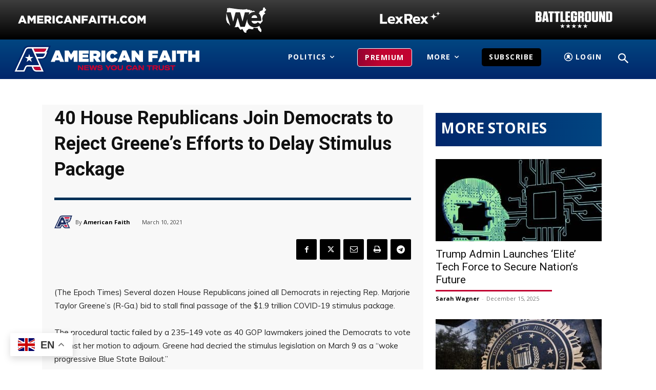

--- FILE ---
content_type: text/html; charset=utf-8
request_url: https://www.google.com/recaptcha/api2/aframe
body_size: 182
content:
<!DOCTYPE HTML><html><head><meta http-equiv="content-type" content="text/html; charset=UTF-8"></head><body><script nonce="H-vuuoAwF6p64XM4uFEA0A">/** Anti-fraud and anti-abuse applications only. See google.com/recaptcha */ try{var clients={'sodar':'https://pagead2.googlesyndication.com/pagead/sodar?'};window.addEventListener("message",function(a){try{if(a.source===window.parent){var b=JSON.parse(a.data);var c=clients[b['id']];if(c){var d=document.createElement('img');d.src=c+b['params']+'&rc='+(localStorage.getItem("rc::a")?sessionStorage.getItem("rc::b"):"");window.document.body.appendChild(d);sessionStorage.setItem("rc::e",parseInt(sessionStorage.getItem("rc::e")||0)+1);localStorage.setItem("rc::h",'1765823312582');}}}catch(b){}});window.parent.postMessage("_grecaptcha_ready", "*");}catch(b){}</script></body></html>

--- FILE ---
content_type: text/css; charset=UTF-8
request_url: https://americanfaith.com/wp-content/uploads/useanyfont/uaf.css?ver=1749242211
body_size: -152
content:
				@font-face {
					font-family: 'rhodesemibold';
					src: url('/wp-content/uploads/useanyfont/4262RhodeSemibold.woff2') format('woff2'),
						url('/wp-content/uploads/useanyfont/4262RhodeSemibold.woff') format('woff');
					  font-display: auto;
				}

				.rhodesemibold{font-family: 'rhodesemibold' !important;}

						@font-face {
					font-family: 'rhodemedium';
					src: url('/wp-content/uploads/useanyfont/1152RhodeMedium.woff2') format('woff2'),
						url('/wp-content/uploads/useanyfont/1152RhodeMedium.woff') format('woff');
					  font-display: auto;
				}

				.rhodemedium{font-family: 'rhodemedium' !important;}

						@font-face {
					font-family: 'granjon';
					src: url('/wp-content/uploads/useanyfont/7321Granjon.woff2') format('woff2'),
						url('/wp-content/uploads/useanyfont/7321Granjon.woff') format('woff');
					  font-display: auto;
				}

				.granjon{font-family: 'granjon' !important;}

						#top-bar-nav span{
					font-family: 'rhodemedium' !important;
				}
						.gala-headline3{
					font-family: 'granjon' !important;
				}
		

--- FILE ---
content_type: image/svg+xml
request_url: https://americanfaith.com/wp-content/uploads/2021/02/AF.svg
body_size: 257
content:
<?xml version="1.0" encoding="UTF-8"?> <svg xmlns="http://www.w3.org/2000/svg" width="192" height="136" viewBox="0 0 192 136" fill="none"><path d="M66.5425 127.39L75.7238 107.43C75.8343 107.206 75.9652 107.083 76.0692 107.017C76.1729 106.95 76.308 106.9 76.5 106.9H92.9218L96.6146 115.394L96.668 115.516L96.7278 115.636L96.8911 115.962C100.922 124.693 109.673 130.3 119.3 130.3H152.5H160.232L157.06 123.249L132.432 68.5H143.8C153.699 68.5 162.602 62.6099 166.491 53.5796C166.492 53.5788 166.492 53.5781 166.492 53.5773L174.09 35.9822L177.105 29H173.542L180.89 11.9822L183.905 5H176.3H82.2C72.6279 5 63.8998 10.6481 59.7893 19.2427L59.7775 19.2674L59.766 19.2923L11.466 123.192L8.16179 130.3H16H62H65.2036L66.5425 127.39Z" fill="white" stroke="#1E2E61" stroke-width="10"></path><path d="M150.501 32.4999C155.601 32.4999 160.201 29.4999 162.201 24.7999L165.601 16.8999H105.101L112.101 32.4999H150.501Z" fill="#C10230"></path><path d="M115.4 40.8999L122.4 56.4999H143.6C148.7 56.4999 153.3 53.4999 155.3 48.7999L158.7 40.8999H115.4Z" fill="#1E2E61"></path><path d="M113.8 56.5L106.8 40.9L103.1 32.6L96.1002 17H82.1002C77.1002 17 72.6002 19.9 70.5002 24.4L26.7002 118.4H57.4002L64.7002 102.4C66.8002 97.9 71.3002 94.9 76.3002 94.9H131L113.8 56.5ZM96.8002 79.8L84.6002 70.9L72.4002 79.8L77.1002 65.4L64.9002 56.5H80.0002V56.4L84.6002 42.1L89.2002 56.4V56.5H104.3L92.1002 65.4L96.8002 79.8Z" fill="#1E2E61"></path><path d="M107.3 110.6C109.3 115.3 113.9 118.3 119 118.3H141.5L134.5 102.7H103.8L107.3 110.6Z" fill="#C10230"></path></svg> 

--- FILE ---
content_type: application/javascript; charset=UTF-8
request_url: https://scripts.carriercrow.com/cc.js
body_size: 296
content:
class CarrierCrow {
	static publicURL () {
		return 'https://campaign-public.carriercrow.com';
	}

	static mountWidget (listId, callback, id='cc-subscribe-widget') {
		console.log('wAT');
		fetch(CarrierCrow.publicURL() + '/subscription/' + listId + '/widget?locale=en-US').then(res => res.json()).then(json => {
			document.getElementById(id).innerHTML = json.data.html;
			const form = document.getElementById('main-form');
			form.addEventListener('submit', event => {
				event.preventDefault();
				const formData = new FormData(form);
				const body = {};
				for (let field of formData) {
					body[field[0]] = field[1];
				}
				const action = new URL(form.action).pathname;
				console.log(action);
				fetch(CarrierCrow.publicURL() + action, {
					method: 'POST',
					headers: {
						'Content-Type': 'application/json',
						'X-Requested-With': 'XMLHttpRequest'
					},
					body: JSON.stringify(body)
				}).then(callback);
			});
		});
	}
}
/** USAGE **/
/*
CarrierCrow.mountWidget('your list id here', res => {
	if (res.status === 200) {
		// success
	} else {
		// error
	}
});
*/


--- FILE ---
content_type: image/svg+xml
request_url: https://americanfaith.com/wp-content/uploads/2021/01/Footer-Logo-2025.svg
body_size: 3749
content:
<?xml version="1.0" encoding="UTF-8"?> <svg xmlns="http://www.w3.org/2000/svg" width="411" height="60" viewBox="0 0 411 60" fill="none"><path d="M101.167 26.1276L98.8687 20.1019L96.5708 26.1276H101.167ZM94.7755 10.3545H103.105L113.697 35.3434H104.578L103.249 32.0115H94.4524L93.1598 35.3434H84.1836L94.7755 10.3545Z" fill="white"></path><path d="M114.732 10.5317H123.492L128.878 19.2512L134.264 10.5317H143.025V35.3434H134.659V23.0439L128.878 31.8697H128.735L122.954 23.0439V35.3434H114.732V10.5317Z" fill="white"></path><path d="M145.903 10.5317H167.338V17.3372H154.161V19.8538H166.44V25.844H154.161V28.5379H167.518V35.3434H145.903V10.5317Z" fill="white"></path><path d="M181.809 22.335C182.815 22.335 183.604 22.1223 184.179 21.697C184.753 21.2716 185.041 20.6809 185.041 19.9247V19.8538C185.041 19.0504 184.753 18.4596 184.179 18.0815C183.604 17.6798 182.826 17.479 181.845 17.479H178.183V22.335H181.809ZM169.781 10.5317H182.061C184.311 10.5317 186.154 10.7916 187.59 11.3115C189.05 11.8077 190.223 12.493 191.109 13.3673C191.875 14.1235 192.449 14.9742 192.832 15.9194C193.215 16.8646 193.406 17.9752 193.406 19.2512V19.3221C193.406 21.1416 192.964 22.6776 192.078 23.93C191.192 25.1824 189.984 26.1749 188.452 26.9074L194.304 35.3434H184.717L179.978 28.2543H178.183V35.3434H169.781V10.5317Z" fill="white"></path><path d="M195.519 10.5317H203.921V35.3434H195.519V10.5317Z" fill="white"></path><path d="M219.337 35.875C217.59 35.875 215.926 35.5678 214.346 34.9535C212.79 34.3391 211.414 33.4648 210.217 32.3305C209.02 31.1963 208.063 29.8375 207.345 28.2543C206.651 26.6711 206.304 24.9225 206.304 23.0084V22.9375C206.304 21.0944 206.639 19.3812 207.309 17.798C208.003 16.2148 208.949 14.8442 210.145 13.6863C211.366 12.5285 212.79 11.6305 214.418 10.9925C216.046 10.3309 217.793 10 219.66 10C221.049 10 222.317 10.1654 223.466 10.4963C224.639 10.8035 225.692 11.2406 226.626 11.8077C227.583 12.3749 228.421 13.0601 229.139 13.8636C229.881 14.6434 230.515 15.5059 231.042 16.4511L224.112 20.4564C223.634 19.5584 223.035 18.8377 222.317 18.2942C221.623 17.7271 220.701 17.4435 219.552 17.4435C218.834 17.4435 218.188 17.5853 217.614 17.8689C217.039 18.1524 216.548 18.5423 216.141 19.0386C215.735 19.5348 215.411 20.1137 215.172 20.7754C214.957 21.437 214.849 22.1341 214.849 22.8666V22.9375C214.849 23.741 214.957 24.4853 215.172 25.1706C215.411 25.8322 215.735 26.4112 216.141 26.9074C216.572 27.38 217.075 27.7581 217.65 28.0416C218.224 28.3016 218.858 28.4315 219.552 28.4315C220.749 28.4315 221.707 28.148 222.425 27.5809C223.143 26.9901 223.765 26.2339 224.292 25.3124L231.222 29.1759C230.695 30.0975 230.073 30.9718 229.354 31.7988C228.636 32.6023 227.787 33.3112 226.805 33.9256C225.848 34.5163 224.747 34.9889 223.502 35.3434C222.281 35.6978 220.893 35.875 219.337 35.875Z" fill="white"></path><path d="M247.977 26.1276L245.679 20.1019L243.381 26.1276H247.977ZM241.586 10.3545H249.916L260.508 35.3434H251.388L250.059 32.0115H241.263L239.97 35.3434H230.994L241.586 10.3545Z" fill="white"></path><path d="M261.542 10.5317H269.405L278.345 21.4843V10.5317H286.675V35.3434H279.207L269.872 23.8946V35.3434H261.542V10.5317Z" fill="white"></path><path d="M298.674 10.5317H319.714V17.6208H307.076V20.7754H318.816V27.2264H307.076V35.3434H298.674V10.5317Z" fill="white"></path><path d="M336.827 26.1276L334.529 20.1019L332.231 26.1276H336.827ZM330.436 10.3545H338.766L349.358 35.3434H340.238L338.91 32.0115H330.113L328.82 35.3434H319.844L330.436 10.3545Z" fill="white"></path><path d="M350.464 10.5317H358.866V35.3434H350.464V10.5317Z" fill="white"></path><path d="M368.25 17.5499H360.853V10.5317H384.048V17.5499H376.652V35.3434H368.25V17.5499Z" fill="white"></path><path d="M385.947 10.5317H394.348V19.2867H402.032V10.5317H410.434V35.3434H402.032V26.4466H394.348V35.3434H385.947V10.5317Z" fill="white"></path><path d="M40.3824 28.9737L42.5592 35.6672L36.8685 31.5313L31.1701 35.6672L33.3469 28.9737L27.6484 24.8378H34.6918L34.6995 24.8067L36.8685 18.1443L39.0297 24.8067L39.0375 24.8378H46.0808L40.3824 28.9737Z" fill="white"></path><path d="M79.5757 11.1869H81.2005L75.7742 23.7266C73.8306 28.2278 69.3994 31.1431 64.4862 31.1431H60.3814L73.3331 59.9772H53.0349C50.656 59.9772 48.3627 59.3008 46.3803 58.0259C44.3979 56.7509 42.8275 54.9473 41.848 52.8017L41.7702 52.6229L40.231 49.0546H33.3431L28.3366 59.9772H0L24.605 7.10553C26.6185 2.7909 30.9953 0 35.7609 0H84.4034L79.5757 11.1869Z" fill="#01266B"></path><path d="M76.1363 11.311L79.6735 3.10936H35.7576C32.1971 3.10936 28.9242 5.19282 27.4238 8.41907L4.87109 56.8673H26.3354L30.6111 47.5461C31.0543 46.5744 32.0338 45.9447 33.0989 45.9447H42.2723L44.589 51.3243L44.6745 51.5109C45.4208 53.1435 46.6102 54.4806 48.064 55.4135C49.51 56.3464 51.2281 56.8673 53.0317 56.8673H68.5254L55.5738 28.0331H64.4829C68.1523 28.0331 71.4641 25.8564 72.9178 22.4902L76.4628 14.2963H74.0606C74.9391 13.4411 75.6543 12.4227 76.1363 11.311ZM63.4723 53.641H52.9617C50.5828 53.641 48.4294 52.2261 47.4809 50.0416L45.8873 46.3489H60.1916L63.4723 53.641ZM58.5668 42.7184H33.0289C30.6967 42.7184 28.5821 44.0789 27.6103 46.2012L24.1975 53.641H9.86207L30.2769 9.78731C31.2564 7.68053 33.3632 6.33561 35.6876 6.33561H42.2257L45.4985 13.6277L47.2477 17.5225L50.5206 24.8069L58.5668 42.7184ZM69.8859 21.2075C68.9452 23.392 66.7918 24.8069 64.4129 24.8069H54.5087L51.2358 17.5225H71.4796L69.8859 21.2075ZM67.6314 13.6277H49.7354L46.4703 6.33561H74.6981L73.1044 10.0283C72.1559 12.2128 70.0103 13.6277 67.6314 13.6277Z" fill="white"></path><path d="M63.4756 53.641H52.9651C50.5862 53.641 48.4328 52.2262 47.4843 50.0416L45.8906 46.3489H60.195L63.4756 53.641Z" fill="#C10230"></path><path d="M71.482 17.5227L69.8883 21.2076C68.9477 23.3921 66.7943 24.807 64.4154 24.807H54.5112L51.2383 17.5227H71.482Z" fill="#01266B"></path><path d="M74.7004 6.33559L73.1067 10.0283C72.1583 12.2128 70.0126 13.6277 67.6338 13.6277H49.7378L46.4727 6.33559H74.7004Z" fill="#C10230"></path><path d="M50.5218 24.807L47.2489 17.5226L45.4998 13.6278L42.2269 6.33571H35.6888C33.3644 6.33571 31.2576 7.68063 30.2781 9.78741L9.86328 53.6411H24.1987L27.6116 46.2013C28.5833 44.079 30.6979 42.7185 33.0301 42.7185H58.568L50.5218 24.807ZM42.5612 35.6674L36.8705 31.5316L31.1721 35.6674L33.3488 28.9739L27.6504 24.8381H34.6938V24.807L36.8705 18.1446L39.0317 24.807V24.8381H46.0828L40.3844 28.9739L42.5612 35.6674Z" fill="#01266B"></path><path d="M40.3824 28.9737L42.5592 35.6672L36.8685 31.5313L31.1701 35.6672L33.3469 28.9737L27.6484 24.8378H34.6918L34.6995 24.8067L36.8685 18.1443L39.0297 24.8067L39.0375 24.8378H46.0808L40.3824 28.9737Z" fill="white"></path><path d="M107.246 46.7362H109.71L112.44 51.1292L115.171 46.7362H117.635V57.1249H115.364V50.3426L112.44 54.7801H112.381L109.487 50.3871V57.1249H107.246V46.7362Z" fill="#C10230"></path><path d="M132.003 46.7362H139.839V48.7695H134.274V50.8769H139.172V52.9101H134.274V55.0917H139.914V57.1249H132.003V46.7362Z" fill="#C10230"></path><path d="M157.87 55.062C158.335 55.062 158.76 54.9878 159.146 54.8394C159.532 54.691 159.859 54.4783 160.126 54.2013C160.403 53.9242 160.616 53.5977 160.764 53.2218C160.922 52.8458 161.001 52.4253 161.001 51.9603V51.9306C161.001 51.4755 160.922 51.055 160.764 50.6691C160.616 50.2832 160.403 49.9518 160.126 49.6748C159.859 49.3977 159.532 49.185 159.146 49.0366C158.76 48.8783 158.335 48.7991 157.87 48.7991H156.104V55.062H157.87ZM153.818 46.7362H157.87C158.681 46.7362 159.423 46.8698 160.096 47.1369C160.779 47.3942 161.363 47.7553 161.847 48.2203C162.342 48.6854 162.723 49.2345 162.99 49.8677C163.257 50.491 163.391 51.1687 163.391 51.9009V51.9306C163.391 52.6627 163.257 53.3454 162.99 53.9786C162.723 54.6119 162.342 55.161 161.847 55.626C161.363 56.091 160.779 56.4571 160.096 56.7242C159.423 56.9914 158.681 57.1249 157.87 57.1249H153.818V46.7362Z" fill="#C10230"></path><path d="M177.404 46.7362H179.69V57.1249H177.404V46.7362Z" fill="#C10230"></path><path d="M200.125 52.7765L198.745 49.4076L197.364 52.7765H200.125ZM197.721 46.662H199.828L204.28 57.1249H201.891L200.941 54.7949H196.548L195.598 57.1249H193.268L197.721 46.662Z" fill="#C10230"></path><path d="M234.079 46.7362H236.186L241.054 53.1327V46.7362H243.31V57.1249H241.366L236.335 50.5207V57.1249H234.079V46.7362Z" fill="#C10230"></path><path d="M257.676 46.7362H265.512V48.7695H259.947V50.8769H264.845V52.9101H259.947V55.0917H265.587V57.1249H257.676V46.7362Z" fill="#C10230"></path><path d="M281.911 48.8437H278.75V46.7362H287.357V48.8437H284.196V57.1249H281.911V48.8437Z" fill="#C10230"></path><path d="M300.186 46.7362H302.635L304.787 53.7709L307.117 46.7066H309.076L311.406 53.7709L313.558 46.7362H315.948L312.401 57.1991H310.412L308.067 50.402L305.722 57.1991H303.733L300.186 46.7362Z" fill="#C10230"></path><path d="M334.589 55.1956C335.044 55.1956 335.465 55.1115 335.85 54.9433C336.236 54.7751 336.563 54.5426 336.83 54.2458C337.107 53.949 337.32 53.6076 337.468 53.2218C337.626 52.826 337.706 52.4055 337.706 51.9603V51.9306C337.706 51.4854 337.626 51.0649 337.468 50.6691C337.32 50.2733 337.102 49.9271 336.815 49.6302C336.538 49.3334 336.207 49.1009 335.821 48.9327C335.435 48.7546 335.014 48.6656 334.559 48.6656C334.094 48.6656 333.669 48.7497 333.283 48.9179C332.907 49.0861 332.58 49.3186 332.303 49.6154C332.036 49.9122 331.824 50.2585 331.665 50.6543C331.517 51.0401 331.443 51.4557 331.443 51.9009V51.9306C331.443 52.3758 331.517 52.7963 331.665 53.1921C331.824 53.5878 332.041 53.9341 332.318 54.2309C332.605 54.5278 332.937 54.7652 333.313 54.9433C333.698 55.1115 334.124 55.1956 334.589 55.1956ZM334.559 57.303C333.758 57.303 333.021 57.1645 332.348 56.8875C331.675 56.6006 331.091 56.2196 330.597 55.7447C330.112 55.2599 329.731 54.696 329.454 54.0528C329.187 53.3998 329.053 52.7023 329.053 51.9603V51.9306C329.053 51.1885 329.192 50.496 329.469 49.8528C329.746 49.1998 330.127 48.6309 330.612 48.1461C331.106 47.6514 331.69 47.2656 332.363 46.9885C333.045 46.7016 333.787 46.5581 334.589 46.5581C335.39 46.5581 336.127 46.7016 336.8 46.9885C337.473 47.2656 338.052 47.6465 338.537 48.1313C339.031 48.6062 339.412 49.1702 339.679 49.8232C339.956 50.4663 340.095 51.1589 340.095 51.9009V51.9306C340.095 52.6726 339.956 53.3702 339.679 54.0232C339.402 54.6663 339.016 55.2352 338.522 55.7299C338.037 56.2147 337.453 56.6006 336.771 56.8875C336.098 57.1645 335.361 57.303 334.559 57.303Z" fill="#C10230"></path><path d="M358.596 51.7822C359.16 51.7822 359.59 51.6486 359.887 51.3815C360.194 51.1143 360.347 50.7581 360.347 50.3129V50.2832C360.347 49.7885 360.189 49.4175 359.872 49.1702C359.556 48.9228 359.115 48.7991 358.551 48.7991H356.281V51.7822H358.596ZM353.995 46.7362H358.744C360.06 46.7362 361.069 47.0875 361.772 47.7899C362.365 48.3836 362.662 49.1751 362.662 50.1645V50.1942C362.662 51.0352 362.454 51.7228 362.039 52.2571C361.633 52.7815 361.099 53.1673 360.436 53.4147L362.974 57.1249H360.303L358.076 53.8006H356.281V57.1249H353.995V46.7362Z" fill="#C10230"></path><path d="M376.593 46.7362H378.878V51.2776L383.093 46.7362H385.854L381.624 51.144L386.047 57.1249H383.301L380.081 52.7023L378.878 53.949V57.1249H376.593V46.7362Z" fill="#C10230"></path></svg> 

--- FILE ---
content_type: image/svg+xml
request_url: https://americanfaith.com/wp-content/uploads/2025/09/We-The-Prople-Mini-Logo.svg
body_size: 1913
content:
<?xml version="1.0" encoding="UTF-8"?> <svg xmlns="http://www.w3.org/2000/svg" width="50" height="31" viewBox="0 0 50 31" fill="none"><path d="M37.2577 9.79483C37.221 9.88836 37.2479 9.98188 37.3895 10.0705C37.4481 10.0434 37.5091 10.0139 37.5677 9.98434C37.7459 10.1123 37.9046 10.2625 38.0462 10.4347C38.5833 11.0992 38.8543 11.8942 38.8543 12.8171H31.8867C31.9087 12.3667 32.0186 11.936 32.2163 11.5201C32.414 11.1066 32.6777 10.7448 33.0097 10.4347C33.3393 10.1271 33.725 9.88343 34.1645 9.70623C34.6039 9.52903 35.0898 9.44043 35.6171 9.44043C36.2592 9.44043 36.806 9.55856 37.2577 9.79483Z" fill="white"></path><path d="M0.900552 6.8877L5.68801 21.8145C5.16801 21.7998 4.73833 21.689 4.70904 21.1057C4.56988 20.4757 3.73006 19.9441 3.35654 19.5798C3.00254 18.9424 2.11878 18.967 1.84047 18.3025C1.94544 16.8578 0.558765 15.7478 0.854167 14.2908C0.0875868 13.7641 0.114442 12.3785 0.260922 11.5663C-0.110161 10.9707 -0.122368 10.1856 0.465994 9.7057C0.885904 8.85661 0.0485255 7.6285 0.900552 6.8877Z" fill="white"></path><path d="M12.238 6.3791L9.40114 17.1934H9.30104L6.56186 6.38402C6.50327 6.15021 6.30552 5.99024 6.08336 5.99024H1.32031C1.65478 5.02301 1.92332 4.00163 2.07469 3.05902C2.15281 2.37236 1.6328 1.32883 2.20164 0.84891C3.21479 0.605257 3.65667 2.26653 3.70306 0.570801C8.54179 0.885827 13.6808 2.27637 18.7319 2.37728C20.4116 2.43389 24.8719 2.68492 26.095 1.86782C26.7957 1.84813 26.5174 3.23868 27.3474 2.62339C27.9016 2.47819 28.2922 2.9901 28.7683 3.06394C29.3981 2.86459 31.4684 2.9015 30.404 4.13453C29.3469 5.53492 31.3317 3.15008 31.9469 3.4971C32.3473 3.51187 32.5597 3.99179 32.3448 4.31912C33.004 5.23713 33.7828 3.54386 34.625 4.14438C35.1304 4.41264 36.3462 4.67599 36.0044 5.43156C35.8677 5.42417 35.7285 5.42171 35.5894 5.42171C34.3345 5.42171 33.1676 5.64814 32.0885 6.09607C31.0094 6.54892 30.0744 7.18143 29.281 7.99853C28.9465 8.34555 28.6413 8.7221 28.3679 9.13065L29.1516 6.69904C29.2639 6.35202 29.0246 5.99024 28.6853 5.99024H24.1444C23.9198 5.99024 23.7245 6.15021 23.6659 6.38156L20.8925 17.1934H20.8266L17.8921 6.37417C17.8311 6.14775 17.6382 5.99024 17.4185 5.99024H12.714C12.4919 5.99024 12.299 6.15021 12.238 6.3791Z" fill="white"></path><path d="M42.147 29.3387C41.3951 28.9867 41.1046 28.305 40.4332 27.7414C39.4567 26.8628 40.1061 25.3024 38.6559 24.8053C37.3401 26.0777 36.9714 24.4927 35.7385 24.7536C35.1306 25.231 33.8929 24.7142 33.6317 25.2778C34.0882 25.3049 34.3909 25.743 34.1785 26.1638C34.0125 27.0375 32.494 26.4296 31.7982 26.7594C31.2318 26.8603 31.1781 26.3312 30.7753 26.1712C29.9428 26.8382 28.9199 25.6937 28.0361 26.6241C27.2988 27.6356 25.7559 27.9038 25.524 29.1369C26.4029 31.7309 24.003 31.2165 22.7287 29.9958C22.1769 28.8095 21.4738 27.8546 20.7512 26.565C19.7893 26.0162 19.6062 27.0941 18.9885 27.4338C17.0452 27.0966 16.6375 24.3672 15.1654 23.6953C13.3319 24.4213 11.7475 24.3426 10.1484 23.7002H11.3764C11.5937 23.7002 11.7841 23.5476 11.8476 23.3261L14.9115 12.6768H14.9774L18.1048 23.3286C18.1707 23.5501 18.3587 23.7002 18.5735 23.7002H23.3121C23.5221 23.7002 23.7076 23.5575 23.7784 23.3433L26.7202 14.2273C26.7056 14.4537 26.7007 14.6826 26.7007 14.9164C26.7007 16.4103 26.9375 17.7369 27.4111 18.8985C27.8848 20.0602 28.5341 21.0397 29.3593 21.8322C30.1845 22.6272 31.1464 23.2326 32.2499 23.6461C33.3485 24.062 34.5154 24.2687 35.7483 24.2687C37.4231 24.2687 38.8927 23.9439 40.1574 23.2917C40.6603 23.0332 41.1266 22.7281 41.5514 22.3786C41.6051 24.2318 43.6875 25.7553 44.0171 27.5347C44.3296 28.9966 43.5703 31.475 42.147 29.3387Z" fill="white"></path><path d="M47.8042 6.53342C48.4146 6.38821 48.9663 7.09456 48.6172 7.61632C45.7022 9.15454 45.5875 11.0742 45.0065 14.2909C45.2189 15.0145 45.9269 15.6372 45.4313 16.4469C45.3312 17.0647 45.3068 17.7144 44.4547 17.7439C44.0177 18.2263 44.2521 19.1172 43.3512 18.9843C43.1095 19.2969 43.0339 19.415 43.0095 19.7916C42.9655 19.959 42.8849 20.0943 42.7849 20.21C42.7775 20.2026 42.7702 20.1952 42.7604 20.1903L39.8137 18.1869C39.6087 18.0466 39.345 18.0959 39.1814 18.2878C38.8543 18.6767 38.4588 19.004 37.9949 19.2723C37.4017 19.6169 36.6742 19.7867 35.8148 19.7867C35.3314 19.7867 34.8627 19.7055 34.4135 19.5381C33.9619 19.3732 33.5542 19.1419 33.1904 18.8465C32.8266 18.5487 32.5288 18.1992 32.2993 17.7956C32.0674 17.3944 31.9307 16.9441 31.8867 16.4444H43.339C43.6125 16.4444 43.8322 16.2106 43.8395 15.9178C43.8395 15.8685 43.8419 15.8193 43.8419 15.7701V15.0588C43.8419 13.5403 43.6369 12.1891 43.2292 11.0029C42.8215 9.81905 42.2551 8.81244 41.53 7.98057C41.1784 7.57941 40.7927 7.22254 40.3728 6.9149C41.1785 6.71062 41.7351 7.23239 41.6179 5.84676C42.2575 3.73018 44.4767 4.43653 45.5997 3.14689C46.3223 2.02707 45.3751 -0.397155 47.7066 0.055695C48.6807 0.235358 48.273 1.48562 48.9199 1.85479C49.2129 2.22888 49.833 2.37655 49.8721 2.89093C49.3618 4.22487 47.0352 4.97552 47.8042 6.53342Z" fill="white"></path></svg> 